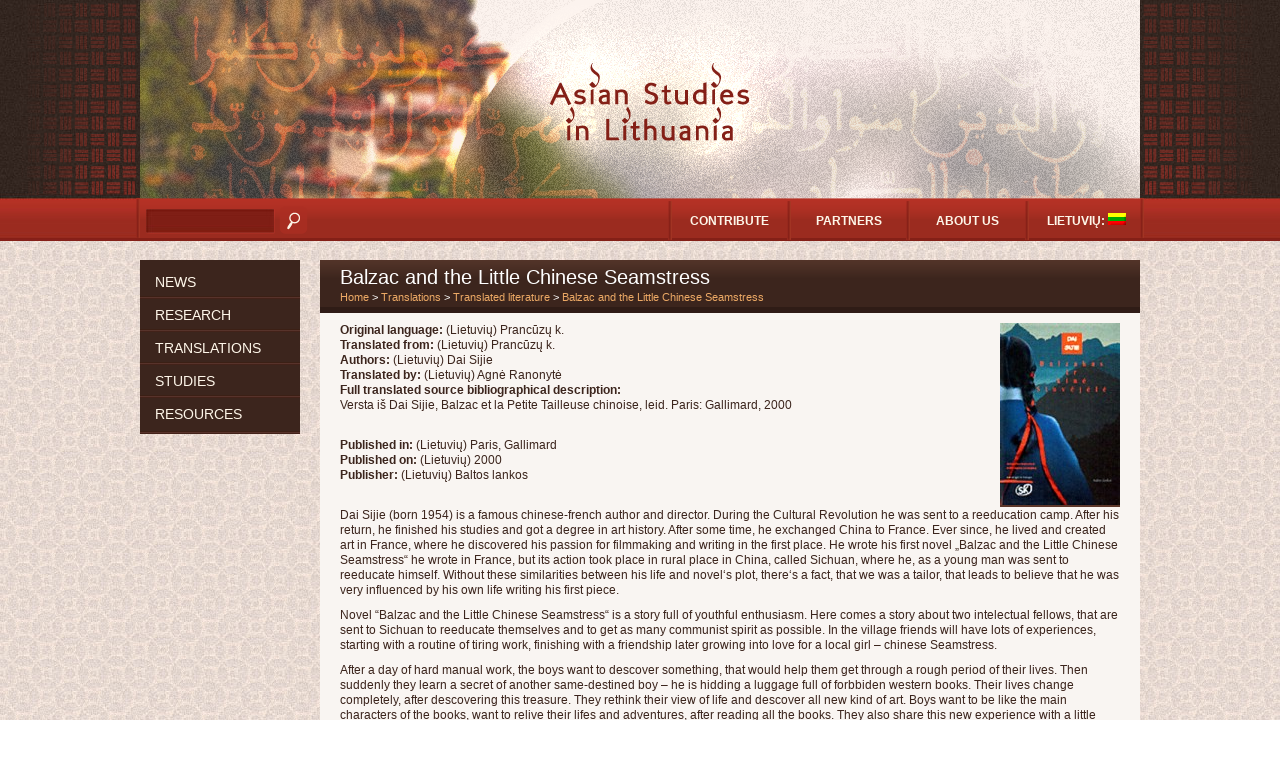

--- FILE ---
content_type: text/html; charset=UTF-8
request_url: http://asianstudies.lt/en/versta-literatura/balzakas-ir-kine-siuvejele/
body_size: 5821
content:

<!DOCTYPE html>
<html>
	<head>
		<title>Azijos studijos Lietuvoje - Balzac and the Little Chinese Seamstress</title>
		<link rel="stylesheet" type="text/css" media="all" href="http://asianstudies.lt/wp-content/themes/asianstudies/style.css" />
		<script type="text/javascript" src="http://asianstudies.lt/wp-content/themes/asianstudies/js/html5.js"></script>
		<link rel='dns-prefetch' href='//s.w.org' />
		<script type="text/javascript">
			window._wpemojiSettings = {"baseUrl":"https:\/\/s.w.org\/images\/core\/emoji\/2.3\/72x72\/","ext":".png","svgUrl":"https:\/\/s.w.org\/images\/core\/emoji\/2.3\/svg\/","svgExt":".svg","source":{"concatemoji":"http:\/\/asianstudies.lt\/wp-includes\/js\/wp-emoji-release.min.js?ver=4.8"}};
			!function(a,b,c){function d(a){var b,c,d,e,f=String.fromCharCode;if(!k||!k.fillText)return!1;switch(k.clearRect(0,0,j.width,j.height),k.textBaseline="top",k.font="600 32px Arial",a){case"flag":return k.fillText(f(55356,56826,55356,56819),0,0),b=j.toDataURL(),k.clearRect(0,0,j.width,j.height),k.fillText(f(55356,56826,8203,55356,56819),0,0),c=j.toDataURL(),b===c&&(k.clearRect(0,0,j.width,j.height),k.fillText(f(55356,57332,56128,56423,56128,56418,56128,56421,56128,56430,56128,56423,56128,56447),0,0),b=j.toDataURL(),k.clearRect(0,0,j.width,j.height),k.fillText(f(55356,57332,8203,56128,56423,8203,56128,56418,8203,56128,56421,8203,56128,56430,8203,56128,56423,8203,56128,56447),0,0),c=j.toDataURL(),b!==c);case"emoji4":return k.fillText(f(55358,56794,8205,9794,65039),0,0),d=j.toDataURL(),k.clearRect(0,0,j.width,j.height),k.fillText(f(55358,56794,8203,9794,65039),0,0),e=j.toDataURL(),d!==e}return!1}function e(a){var c=b.createElement("script");c.src=a,c.defer=c.type="text/javascript",b.getElementsByTagName("head")[0].appendChild(c)}var f,g,h,i,j=b.createElement("canvas"),k=j.getContext&&j.getContext("2d");for(i=Array("flag","emoji4"),c.supports={everything:!0,everythingExceptFlag:!0},h=0;h<i.length;h++)c.supports[i[h]]=d(i[h]),c.supports.everything=c.supports.everything&&c.supports[i[h]],"flag"!==i[h]&&(c.supports.everythingExceptFlag=c.supports.everythingExceptFlag&&c.supports[i[h]]);c.supports.everythingExceptFlag=c.supports.everythingExceptFlag&&!c.supports.flag,c.DOMReady=!1,c.readyCallback=function(){c.DOMReady=!0},c.supports.everything||(g=function(){c.readyCallback()},b.addEventListener?(b.addEventListener("DOMContentLoaded",g,!1),a.addEventListener("load",g,!1)):(a.attachEvent("onload",g),b.attachEvent("onreadystatechange",function(){"complete"===b.readyState&&c.readyCallback()})),f=c.source||{},f.concatemoji?e(f.concatemoji):f.wpemoji&&f.twemoji&&(e(f.twemoji),e(f.wpemoji)))}(window,document,window._wpemojiSettings);
		</script>
		<style type="text/css">
img.wp-smiley,
img.emoji {
	display: inline !important;
	border: none !important;
	box-shadow: none !important;
	height: 1em !important;
	width: 1em !important;
	margin: 0 .07em !important;
	vertical-align: -0.1em !important;
	background: none !important;
	padding: 0 !important;
}
</style>
<link rel='stylesheet' id='cudazi-scroll-to-top-style-css'  href='http://asianstudies.lt/wp-content/plugins/cudazi-scroll-to-top/css/widget.css?ver=4.8' type='text/css' media='all' />
<script type='text/javascript' src='http://asianstudies.lt/wp-includes/js/jquery/jquery.js?ver=1.12.4'></script>
<script type='text/javascript' src='http://asianstudies.lt/wp-includes/js/jquery/jquery-migrate.min.js?ver=1.4.1'></script>
<script type='text/javascript' src='http://asianstudies.lt/wp-content/plugins/cudazi-scroll-to-top/js/widget.js?ver=4.8'></script>
<link rel='https://api.w.org/' href='http://asianstudies.lt/en/wp-json/' />
<link rel="EditURI" type="application/rsd+xml" title="RSD" href="http://asianstudies.lt/xmlrpc.php?rsd" />
<link rel="wlwmanifest" type="application/wlwmanifest+xml" href="http://asianstudies.lt/wp-includes/wlwmanifest.xml" /> 
<link rel='prev' title='The Face of Another' href='http://asianstudies.lt/en/versta-literatura/svetimas-veidas/' />
<link rel='next' title='The Kite Runner' href='http://asianstudies.lt/en/versta-literatura/begantis-paskui-aitvara/' />
<meta name="generator" content="WordPress 4.8" />
<link rel="canonical" href="http://asianstudies.lt/en/versta-literatura/balzakas-ir-kine-siuvejele/" />
<link rel='shortlink' href='http://asianstudies.lt/en/?p=3041' />
<link rel="alternate" type="application/json+oembed" href="http://asianstudies.lt/en/wp-json/oembed/1.0/embed?url=http%3A%2F%2Fasianstudies.lt%2Fen%2Fversta-literatura%2Fbalzakas-ir-kine-siuvejele%2F" />
<link rel="alternate" type="text/xml+oembed" href="http://asianstudies.lt/en/wp-json/oembed/1.0/embed?url=http%3A%2F%2Fasianstudies.lt%2Fen%2Fversta-literatura%2Fbalzakas-ir-kine-siuvejele%2F&#038;format=xml" />
<style type="text/css">
.qtranxs_flag_lt {background-image: url(http://asianstudies.lt/wp-content/plugins/qtranslate-x/flags/lt.png); background-repeat: no-repeat;}
.qtranxs_flag_en {background-image: url(http://asianstudies.lt/wp-content/plugins/qtranslate-x/flags/gb.png); background-repeat: no-repeat;}
</style>
<link hreflang="lt" href="http://asianstudies.lt/lt/versta-literatura/balzakas-ir-kine-siuvejele/" rel="alternate" />
<link hreflang="en" href="http://asianstudies.lt/en/versta-literatura/balzakas-ir-kine-siuvejele/" rel="alternate" />
<link hreflang="x-default" href="http://asianstudies.lt/versta-literatura/balzakas-ir-kine-siuvejele/" rel="alternate" />
<meta name="generator" content="qTranslate-X 3.4.6.8" />
		<script src="http://asianstudies.lt/wp-content/themes/asianstudies/js/jquery.uniform.min.js" type="text/javascript"></script>
		<link rel="stylesheet" href="http://asianstudies.lt/wp-content/themes/asianstudies/css/uniform.default.css" type="text/css" media="screen" charset="utf-8" />
		<link rel="stylesheet" href="http://asianstudies.lt/wp-content/themes/asianstudies/fonts/vegur/stylesheet.css" type="text/css" media="screen" charset="utf-8" />	

		<script type="text/javascript" src="http://asianstudies.lt/wp-content/themes/asianstudies/js/script.js"></script>
		<script type="text/javascript">
		var _gaq = _gaq || [];
  		_gaq.push(['_setAccount', 'UA-30375507-1']);
 		_gaq.push(['_trackPageview']);
  		_gaq.push(['account2._setAccount', 'UA-30523124-1']);
		_gaq.push(['account2._trackPageview']);
  		_gaq.push(['account3._setAccount', 'UA-30516895-1']);
  		_gaq.push(['account3._trackPageview']);

  		(function() {
    		var ga = document.createElement('script'); ga.type = 'text/javascript'; ga.async = true;
    		ga.src = ('https:' == document.location.protocol ? 'https://ssl' : 'http://www') + '.google-analytics.com/ga.js';
   	 		var s = document.getElementsByTagName('script')[0]; s.parentNode.insertBefore(ga, s);
  		})();
		</script>
	
	</head>
	<body>
            <div id="overlay_1">
                <div id="overlay_2">
		<div id="fb-root"></div>
		<script>(function(d, s, id) {
 		var js, fjs = d.getElementsByTagName(s)[0];
		if (d.getElementById(id)) return;
  			js = d.createElement(s); js.id = id;
  			js.src = "//connect.facebook.net/en_GB/all.js#xfbml=1&appId=199329900125411";
  			fjs.parentNode.insertBefore(js, fjs);
		}(document, 'script', 'facebook-jssdk'));
		</script>
                
		<div id="wrap">
			<header>
				<img class="rotator" src="http://asianstudies.lt/wp-content/themes/asianstudies/images/header/en/h1.png" alt="Asian studies in Lithuania"/>				<nav>
				 	<div class="inner">
						<div id="search">
						<form role="search" method="get" id="searchform" action="http://asianstudies.lt/en/" >
    <div>
    <input type="text" value="" name="s" id="s" />
    <input type="submit" id="searchsubmit" value="Search" />
    </div>
    </form>						</div>
						
						<div id="top-menu">
							<div class="menu-papildomas-meniu-container"><ul id="menu-papildomas-meniu" class="menu"><li id="menu-item-38" class="menu-item menu-item-type-post_type menu-item-object-page menu-item-has-children menu-item-38"><a href="http://asianstudies.lt/en/prisidekite/">Contribute</a>
<ul  class="sub-menu">
	<li id="menu-item-37" class="menu-item menu-item-type-post_type menu-item-object-page menu-item-37"><a href="http://asianstudies.lt/en/prisidekite/nuostatai/">Regulations</a></li>
	<li id="menu-item-123" class="menu-item menu-item-type-post_type menu-item-object-page menu-item-123"><a href="http://asianstudies.lt/en/prisidekite/">Contribute</a></li>
	<li id="menu-item-442" class="menu-item menu-item-type-post_type menu-item-object-page menu-item-442"><a href="http://asianstudies.lt/en/prisidekite/ikelti-irasa/">Upload the record</a></li>
	<li id="menu-item-147" class="simplemodal-login menu-item menu-item-type-custom menu-item-object-custom menu-item-147"><a href="http://www.asianstudies.lt/wp-login.php">Login</a></li>
</ul>
</li>
<li id="menu-item-39" class="menu-item menu-item-type-post_type menu-item-object-page menu-item-39"><a href="http://asianstudies.lt/en/partneriai/">Partners</a></li>
<li id="menu-item-40" class="menu-item menu-item-type-post_type menu-item-object-page menu-item-40"><a href="http://asianstudies.lt/en/apie-mus/">About us</a></li>
<li id="menu-item-10591" class="qtranxs-lang-menu qtranxs-lang-menu-lt menu-item menu-item-type-custom menu-item-object-custom menu-item-10591"><a title="Lietuvių" href="http://asianstudies.lt/lt/versta-literatura/balzakas-ir-kine-siuvejele/">Lietuvių:&nbsp;<img src="http://asianstudies.lt/wp-content/plugins/qtranslate-x/flags/lt.png" alt="Lietuvių" /></a></li>
</ul></div>						</div>
					</div>
				</nav>
			</header>
<div id="container">
   <nav>
        <div class="menu-pagrindinis-meniu-container"><ul id="menu-pagrindinis-meniu" class="menu"><li id="menu-item-641" class="menu-item menu-item-type-post_type menu-item-object-page menu-item-home menu-item-641"><a href="http://asianstudies.lt/en/">News</a></li>
<li id="menu-item-80" class="menu-item menu-item-type-post_type menu-item-object-page menu-item-has-children menu-item-80"><a title="unactive" href="http://asianstudies.lt/en/mokslas/">Research</a>
<ul  class="sub-menu">
	<li id="menu-item-81" class="menu-item menu-item-type-post_type menu-item-object-page menu-item-81"><a href="http://asianstudies.lt/en/mokslas/istorija/">History</a></li>
	<li id="menu-item-246" class="menu-item menu-item-type-post_type menu-item-object-page menu-item-246"><a href="http://asianstudies.lt/en/mokslas/asmenybes/">Scholars</a></li>
	<li id="menu-item-245" class="menu-item menu-item-type-post_type menu-item-object-page menu-item-245"><a href="http://asianstudies.lt/en/mokslas/knygos/">Books</a></li>
	<li id="menu-item-244" class="menu-item menu-item-type-post_type menu-item-object-page menu-item-244"><a href="http://asianstudies.lt/en/mokslas/disertacijos/">Dissertations</a></li>
	<li id="menu-item-335" class="menu-item menu-item-type-post_type menu-item-object-page menu-item-335"><a href="http://asianstudies.lt/en/mokslas/moksline-periodika/">Periodicals</a></li>
</ul>
</li>
<li id="menu-item-76" class="menu-item menu-item-type-post_type menu-item-object-page menu-item-has-children menu-item-76"><a title="unactive" href="http://asianstudies.lt/en/vertimai/">Translations</a>
<ul  class="sub-menu">
	<li id="menu-item-77" class="menu-item menu-item-type-post_type menu-item-object-page menu-item-77"><a href="http://asianstudies.lt/en/vertimai/istorija/">History</a></li>
	<li id="menu-item-252" class="menu-item menu-item-type-post_type menu-item-object-page menu-item-252"><a href="http://asianstudies.lt/en/vertimai/vertejai/">Translators</a></li>
	<li id="menu-item-251" class="menu-item menu-item-type-post_type menu-item-object-page menu-item-251"><a href="http://asianstudies.lt/en/vertimai/versta-literatura/">Translated literature</a></li>
</ul>
</li>
<li id="menu-item-78" class="menu-item menu-item-type-post_type menu-item-object-page menu-item-has-children menu-item-78"><a title="unactive" href="http://asianstudies.lt/en/studijos/">Studies</a>
<ul  class="sub-menu">
	<li id="menu-item-79" class="menu-item menu-item-type-post_type menu-item-object-page menu-item-79"><a href="http://asianstudies.lt/en/studijos/istorija/">History</a></li>
	<li id="menu-item-98" class="menu-item menu-item-type-post_type menu-item-object-page menu-item-98"><a href="http://asianstudies.lt/en/studijos/institucijos/">Institutions</a></li>
	<li id="menu-item-99" class="menu-item menu-item-type-post_type menu-item-object-page menu-item-99"><a href="http://asianstudies.lt/en/studijos/studiju-programos/">Study programs</a></li>
</ul>
</li>
<li id="menu-item-82" class="menu-item menu-item-type-post_type menu-item-object-page menu-item-has-children menu-item-82"><a title="unactive" href="http://asianstudies.lt/en/istekliai/">Resources</a>
<ul  class="sub-menu">
	<li id="menu-item-275" class="menu-item menu-item-type-post_type menu-item-object-page menu-item-275"><a href="http://asianstudies.lt/en/istekliai/bibliografiniai-istekliai/">Bibliographic resources</a></li>
	<li id="menu-item-276" class="menu-item menu-item-type-post_type menu-item-object-page menu-item-276"><a href="http://asianstudies.lt/en/istekliai/meno-kolekcijos/">Art collections</a></li>
	<li id="menu-item-274" class="menu-item menu-item-type-post_type menu-item-object-page menu-item-274"><a href="http://asianstudies.lt/en/istekliai/kalbu-studiju-istekliai/">Language study resources</a></li>
	<li id="menu-item-573" class="menu-item menu-item-type-post_type menu-item-object-page menu-item-573"><a href="http://asianstudies.lt/en/istekliai/elektroniniai-istekliai/">Electronic resources</a></li>
</ul>
</li>
</ul></div>    </nav>


    <div id="content" class="wide">
                <div class="top">
                    <h1>Balzac and the Little Chinese Seamstress</h1>
                    <div class="breadcrumb">
                        <a title="Home." href="http://asianstudies.lt/en">Home</a> &gt; <a title="Translations." href="http://asianstudies.lt/en/vertimai/">Translations</a> &gt; <a title="Go to Translated literature." href="http://asianstudies.lt/en/vertimai/versta-literatura/">Translated literature</a> &gt; <a title="Go to Balzac and the Little Chinese Seamstress." href="http://asianstudies.lt/en/versta-literatura/balzakas-ir-kine-siuvejele/">Balzac and the Little Chinese Seamstress</a>                    </div>
                </div>
                <div class="text">
                    <img width="120" height="182" src="http://asianstudies.lt/wp-content/uploads/2013/12/virselis-230-120x182.jpg" class="attachment-thumbnail size-thumbnail wp-post-image" alt="" srcset="http://asianstudies.lt/wp-content/uploads/2013/12/virselis-230-120x182.jpg 120w, http://asianstudies.lt/wp-content/uploads/2013/12/virselis-230-197x300.jpg 197w, http://asianstudies.lt/wp-content/uploads/2013/12/virselis-230.jpg 200w" sizes="(max-width: 120px) 100vw, 120px" />
                                            <strong>Original language: </strong>
                        (Lietuvių) Prancūzų k.                        <br />
                        
                                            <strong>Translated from: </strong>
                        (Lietuvių) Prancūzų k.                        <br />
                        
                    
                        <strong>Authors:</strong>
                        (Lietuvių) Dai Sijie                        <br />
                        
                    
                                            <strong>Translated by:</strong>
                        (Lietuvių) Agnė Ranonytė                        <br />
                        
                                            <strong>Full translated source bibliographical description: </strong><br />
                        <p>Versta iš Dai Sijie, Balzac et la Petite Tailleuse chinoise, leid. Paris: Gallimard, 2000</p>
                        <br />
                        
                    
                                            <strong>Published in: </strong>
                        (Lietuvių) Paris, Gallimard                        <br />
                        
                                            <strong>Published on:</strong>
                        (Lietuvių) 2000                        <br />
                        
                                            <strong>Publisher: </strong>
                        (Lietuvių) Baltos lankos                        <br />
                        
                                        <br />
                    <p>
        <p>Dai Sijie (born 1954) is a famous chinese-french author and director. During the Cultural Revolution he was sent to a reeducation camp. After his return, he finished his studies and got a degree in art history. After some time, he exchanged China to France. Ever since, he lived and created art in France, where he discovered his passion for filmmaking and writing in the first place. He wrote his first novel „Balzac and the Little Chinese Seamstress“ he wrote in France, but its action took place in rural place in China, called Sichuan, where he, as a young man was sent to reeducate himself. Without these similarities between his life and novel‘s plot, there‘s a fact, that we was a tailor, that leads to believe that he was very influenced by his own life writing his first piece.<span id="more-3041"></span></p>
<p>Novel &#8220;Balzac and the Little Chinese Seamstress“ is a story full of youthful enthusiasm. Here comes a story about two intelectual fellows, that are sent to Sichuan to reeducate themselves and to get as many communist spirit as possible. In the village friends will have lots of experiences, starting with a routine of tiring work, finishing with a friendship later growing into love for a local girl – chinese Seamstress.</p>
<p>After a day of hard manual work, the boys want to descover something, that would help them get through a rough period of their lives. Then suddenly they learn a secret of another same-destined boy – he is hidding a luggage full of forbbiden western books. Their lives change completely, after descovering this treasure. They rethink their view of life and descover all new kind of art. Boys want to be like the main characters of the books, want to relive their lifes and adventures, after reading all the books. They also share this new experience with a little Seamstress by retelling her the plot. These creations change the chinese girl even more. She is becoming a modern woman that no longer wants to live her boring life out of an ignorant countrygirl.</p>
<p>Dai Sijie wants to infect people with reading. All the main characters of the book ( the narrator, Luo and the Seamstress) are addicted to reading. As soon as they finish one book, they instantly grab another one. This is one of the reasons why you can easily detect the change of their personalities, the perception to art and once admired communist art, becomes boring to them.</p>
<p>The style of the novel is solid and consistent. There are no „jumpping“ thoughts, the plot is simple and the very book is easily read. There is a good illustration of the environment: you can almost feel that you live in that lonely scene together with the heroes of the book. Chinese traditions are also quite a big part of the novel, who helps empathize to a different kind of life, an eastern kind of life. One more interesting fact about this book is that the narrator never gives up his name. The whole purpose of it might be to create more mysterious surrounding, that would help readers interprate more easily. This book is also special for its harmonious connection between eastern and western civilizations. You can tell it by the name only \&#8221;Balzac and the Little Chinese Seamstress“.</p>
                    </p>

                    
				</div>
	</div>

    
    <div class="clear"></div>
</div>


<div class="push"></div>
		</div>
		
		<footer>
			<span>Initiators of the project:</span>
			<a href="http://www.jpf.go.jp/e/index.html" target="_blank"><img src="http://asianstudies.lt/wp-content/themes/asianstudies/images/logos/japan-foundation.png" alt="Japan foundation" /></a>
			<a href="http://asc.vdu.lt" target="_blank"><img src="http://asianstudies.lt/wp-content/themes/asianstudies/images/logos/vdu.png" alt="VDU" /></a> 
		</footer>
				<a id="scroll-to-top" href="#" title="Scroll to Top">Top</a>
		<script type='text/javascript' src='http://asianstudies.lt/wp-includes/js/wp-embed.min.js?ver=4.8'></script>
</div>
</div>
	</body>
</html>

--- FILE ---
content_type: text/javascript
request_url: http://asianstudies.lt/wp-content/themes/asianstudies/js/script.js
body_size: 615
content:
jQuery(document).ready(function($) {
	var menu_ul = $('#container nav ul li ul'),
        menu_a  = $('#container nav ul li a[title=unactive]');
 		current_ul = $('#container .current-menu-parent ul'); 
   
    menu_ul.hide();
    current_ul.show();
 
    menu_a.click(function(e) {
        e.preventDefault();
        if(!$(this).hasClass('active')) {
            menu_a.removeClass('active');
            menu_ul.filter(':visible').slideUp('normal');
            $(this).addClass('active').next().stop(true,true).slideDown('normal');
        } else {
            $(this).removeClass('active');
            $(this).next().stop(true,true).slideUp('normal');
        }
    });

	
	
	$('#top-menu ul li').hover(function() {
		$(this).children('ul').stop(true, false).slideDown(200);
	},
	function() {
		$(this).children('ul').slideUp(200);
	});
	
	$('.translate-to').click(function() {
		$('.original-text').fadeOut('slow');
		$('.translated-text').delay(1000).fadeIn('slow');
		return false;
	});

	/*$('#container nav ul li a[title=unactive]').click(function() {
		$(this).parent().children('ul').slideDown(100);
		return false;
	});*/
	
	$('form#sortby select').change(function() {
		$('form#sortby').submit();
	});
	
	$('form#sortby select').uniform();	
	
	$('#labels li').click(function() {
		var liClass = $(this).attr('class');
			liArray = liClass.split(' ');
			last = liArray.pop();
			lastArray = last.split('-');
			taxId = lastArray.pop();
		
		$('#label_form input[name=label_id]').val(taxId);
		$('#label_form').submit();
		return false;
	});	
});